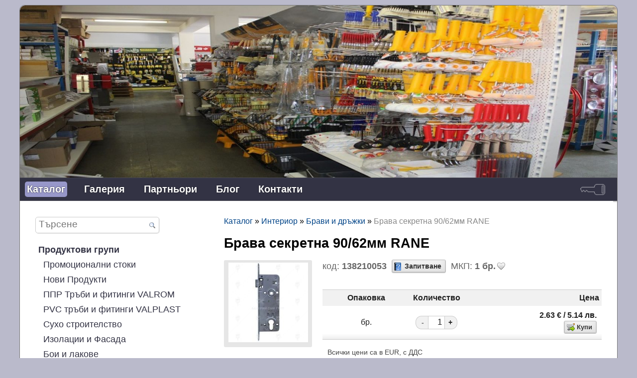

--- FILE ---
content_type: text/html; charset=UTF-8
request_url: https://stroimat.vik-bg.net/A/p/Brava-sekretna-90-62mm-RANE/?
body_size: 6236
content:
<!doctype html>
<html prefix="og: http://ogp.me/ns#">
<head>
<meta name="viewport" content="width=device-width, initial-scale=1, maximum-scale=2">
<meta http-equiv="Content-Type" content="text/html; charset=UTF-8">
<meta name="description" content="stroitelni,materiali,mashini,vodoprovod,kanal,otoplenie,tuhli,cement,mazilki">
<meta name="keywords" content="stroitelni,materiali,mashini,vodoprovod,kanal,otoplenie,tuhli,cement,mazilki">
<title>Брава секретна 90/62мм RANE » stroimat.vik-bg</title>
<style type="text/css">
@import url("/sbf/bgerp/css/38834b4eea51ace02817831ed1b6cfe9.css");
@import url("/sbf/bgerp/css/internalTheme_0112102441.css");
@import url("/sbf/bgerp/cms/css/Wide_0828133449.css");
@import url("/sbf/bgerp/css/no-sass_0828133449.css");
</style>
<style type="text/css">.fadein { position:relative; display:block; max-height:100%; max-width:100%} .fadein img {position:relative; left:0; top:0;}
    #cmsBottom a, #cmsBottom a:hover, #cmsMenu a {color:#fff !important; text-shadow: 0px 0px 2px #000}
    .vertical .formTitle, .vertical .formGroup, .vertical .formMiddleCaption, .vertical form[method=post] input[type=submit], form[method=post] .formTable input[type=submit] {color:#fff !important;}
    .background-holder, body {background-color:#babacb !important;}
    #cmsMenu a.selected, #cmsMenu a:focus, #cmsMenu a:hover, .cookies .agree {background-color:#9797c9;}
    .selected-external-tab  {border-top: 3px solid #9797c9 !important;}
    #cmsMenu {background-color:#334;}
    .cookies {background-color:#334;}
    #cmsBottom {background-color:#334; border-top:1px solid #494953 !important;border-bottom:1px solid #494953 !important;}
    #cmsMenu {border-top:1px solid #494953 !important; border-bottom:1px solid #494953 !important;}
    .vertical form[method=post] input[type=submit], form[method=post] .formTable input[type=submit] {background-color:#334 !important; border: 1px solid #494953 !important}
    .vertical .formTitle, .vertical .formMiddleCaption, .vertical .formGroup {background-color:#334 !important; border-color:#494953;}
    .additionalFooter {background-color:#babacb !important;}
    #cmsNavigation .nav_item a { color: #334;}
    .cookies a { color: #c9c9e3 !important;}
    #all #maincontent .richtext a:visited, #all #maincontent .articles-menu a:visited, #all #maincontent .blogm-categories a:visited{ color: #4c227e;}
    #cmsNavigation .sel_page a, #cmsNavigation a:hover, .cookies .agree {background-color: #c9c9e3 !important; border: 1px solid #8c8c9e !important; color: #334}
    a:hover, .eshop-group-button:hover .eshop-group-button-title a,.additionalFooter .footer-links, .additionalFooter .footer-links a{color: #334 !important;}
    h2 {background-color:#c9c9e3 !important; padding: 5px 10px;border:none !important}
    .prevNextNav {border:dotted 1px #ccc; background-color:#eee; margin-top:10px;margin-bottom:7px; width:100%; display:table;}
    .prevNextNav div {margin:5px;}
</style><style>@font-face {
                font-family: 'roboto';
                src: url('/sbf/bgerp/fonts/roboto-Regular_0828133449.woff2') format('woff2'),
                    url('/sbf/bgerp/fonts/roboto-Regular_0828133449.woff') format('woff');
                font-weight: ;
                font-style: normal;
                font-display: swap;
            }
            
            @font-face {
                font-family: 'roboto';
                src: url('/sbf/bgerp/fonts/roboto-Bold_0828133449.woff2') format('woff2'),
                    url('/sbf/bgerp/fonts/roboto-Bold_0828133449.woff') format('woff');
                font-weight: bold;
                font-style: normal;
                font-display: swap;
            }
            
            @font-face {
                font-family: 'roboto';
                src: url('/sbf/bgerp/fonts/roboto-Italic_0828133449.woff2') format('woff2'),
                    url('/sbf/bgerp/fonts/roboto-Italic_0828133449.woff') format('woff');
                font-weight: normal;
                font-style: italic;
                font-display: swap;
            }
            body.modern-theme, .modern-theme .richtext { font-family: 'roboto', Helvetica, Arial, Verdana, Sans-serif !important;}</style>
<link  rel="shortcut icon" href="https://stroimat.vik-bg.net/favicon.ico" type="image/x-icon">
<meta property="og:type" content="article">
<meta property="og:title" content="Брава секретна 90/62мм RANE">
<meta property="og:site_name" content="stroimat.vik-bg.net">
<meta property="og:description" content="stroitelni,materiali,mashini,vodoprovod,kanal,otoplenie,tuhli,cement,mazilki">
<meta property="og:url" content="https://stroimat.vik-bg.net/eshop_Products/Show/3690">
<meta property="og:determiner" content="the">
<meta property="og:locale" content="bg_BG">
<meta property="og:image" content="https://stroimat.vik-bg.net/sbf/bgerp/_tb_/6ff3181b-200.jpg">
<meta property="og:image:type" content="image/jpg">
<meta property="article:published_time" content="2019-08-28 15:34:03">
<meta property="article:modified_time" content="2019-10-18 17:01:02">
<link rel="canonical" href="https://stroimat.vik-bg.net/A/p/Brava-sekretna-90-62mm-RANE">
<link  rel="manifest" href="/pwa.webmanifest" data-sw-date="2025-08-28 13:34:50">
<!-- Google tag (gtag.js) -->
<script async src="https://www.googletagmanager.com/gtag/js?id=G-9KCPPC3BTR">
</script>
<script>
  window.dataLayer = window.dataLayer || [];
  function gtag(){dataLayer.push(arguments);}
  gtag('js', new Date());

  gtag('config', 'G-9KCPPC3BTR');
</script>
<script type="text/javascript" src="https://cdn.jsdelivr.net/npm/cookie-bar/cookiebar-latest.min.js?forceLang=bg&theme=grey&always=1&showNoConsent=1&remember=Autodetect&privacyPage=https%3A%2F%2Fbgerp.vik-bg.net%2FBg%2FLichni-danni%2F%3FPU%3D1"></script>
<script src="/sbf/bgerp/js/c56370afc0551ca64795330b83d9f7b9.js" type="text/javascript" defer="defer"></script>
<script src="/sbf/bgerp/eshop/js/Scripts_0920201811.js" type="text/javascript" defer="defer"></script>
<script src="/sbf/bgerp/jqueryui/1.12.1/jquery-ui_0828133450.js" type="text/javascript" defer="defer"></script>
<script src="/sbf/bgerp/pwa/js/swRegister_0828133450.js" type="text/javascript" defer="defer"></script>
</head>
<body id="c9gk3akn" class="wide ">

<div class='background-holder'>
    <div class='clearfix21 externalPage' id='all'>
        <div id="cmsTop" >
            <div class="fadein">
<img src="https://stroimat.vik-bg.net/sbf/bgerp/_tb_/82239938-1600.jpg" width="1600" height="460" alt="ВИК Системс" class="headerImg" style="">
<img src="https://stroimat.vik-bg.net/sbf/bgerp/_tb_/76054cd4-1600.jpg" width="1600" height="460" alt="ВИК Системс" class="headerImg" style="display:none;">
<img src="https://stroimat.vik-bg.net/sbf/bgerp/_tb_/9bcf69f1-1600.jpg" width="1600" height="460" alt="ВИК Системс" class="headerImg" style="display:none;">
<img src="https://stroimat.vik-bg.net/sbf/bgerp/_tb_/30b8c931-1600.jpg" width="1600" height="460" alt="ВИК Системс" class="headerImg" style="display:none;"></div>
            
            
            
            
        </div>
        <div id="cmsMenu" class='menuRow'>
            <a class="selected" href="/Bg/Products">Каталог</a><a href="/Bg/Video-1">Галерия</a><a href="/Bg/Partnjori">Партньори</a><a href="/blogm_Articles/Browse/?cMenuId=18">Блог</a><a href="/Bg/Kontakti-1">Контакти</a><a title="Вход" class="loginIcon" href="/Portal/Show"><img alt="login" src="/sbf/bgerp/img/32/loginLight_0828133449.png"></a>
        </div>
        
        <div id="maincontent" class="">
            <div class='statuses' id='statuses' style='margin: 0 auto;'>
                
            </div>
            
            <div class="logoutBlock">
                  <span id='cart-external-status'> </span> 
            </div>
            
            <div class='cms-row'>
    
    <div class='fourcol' id='cmsNavigation'  style='margin-left:2%'>
        
        <form  id="zodnji93" method="GET" action='/eshop_Groups/ShowAll' id="searchform">
<div id="simpleSearch">
    <input tabindex="1" autocomplete="off" value='' placeholder="Търсене" name="q" title="Търсене на статии [alt-shift-f]" accesskey="f" id="searchInput"/>
    <button type="submit" title="Търси този текст в статиите" id="searchButton">
    <img src="/sbf/bgerp/img/16/find_0828133449.png" alt="Search" height="13" width="12">
    </button>
    <input name="menuId" value="11" type="hidden">
</div>
</form>
        
        <div class="clearfix21">
            <div id="faveNavBtn"> </div>
             
        </div>
        <div class='nav_item  level1 '><a href="/Bg/Products">Продуктови групи</a></div><div class='nav_item  level2 '><a title="Промоционални стоки" href="/A/g/Promotsionalni-stoki">Промоционални стоки</a></div><div class='nav_item  level2 '><a title="" href="/A/g/Novi-Produkti">Нови Продукти</a></div><div class='nav_item  level2 '><a title="" href="/A/g/PPR-Trabi-i-fitingi-VALROM">ППР Тръби и фитинги VALROM</a></div><div class='nav_item  level2 '><a title="" href="/A/g/PVC-trabi-i-fitingi-VALPLAST">PVC тръби и фитинги VALPLAST</a></div><div class='nav_item  level2 '><a title="" href="/A/g/Suho-stroitelstvo">Сухо строителство</a></div><div class='nav_item  level2 '><a title="" href="/A/g/Izolatsii-i-Fasada">Изолации и Фасада</a></div><div class='nav_item  level2 '><a title="" href="/A/g/Boi-i-lakove">Бои и лакове</a></div><div class='nav_item  level2 '><a title="" href="/A/g/Interior">Интериор</a></div><div class='nav_item  level3 '><a title="" href="/A/g/Kornizi">Корнизи</a></div><div class='nav_item  level3 '><a title="" href="/A/g/Mazilki-1">Мазилки</a></div><div class='nav_item  level3 '><a title="" href="/A/g/Pervazi">Первази</a></div><div class='nav_item  level3 '><a title="" href="/A/g/Oblitsovki">Облицовки</a></div><div class='nav_item  level3 sel_page'><a title="" href="/A/g/Drugi-1">Брави и дръжки</a></div><div class='nav_item  level2 '><a title="" href="/A/g/Silikoni">Ел. Материали</a></div><div class='nav_item  level2 '><a title="" href="/A/g/ViK">ВиК</a></div><div class='nav_item  level2 '><a title="" href="/A/g/Pokriv">Покрив</a></div><div class='nav_item  level2 '><a title="" href="/A/g/Gradina">Градина</a></div><div class='nav_item  level2 '><a title="" href="/A/g/Instrumenti">Инструменти</a></div><div class='nav_item  level2 '><a title="" href="/A/g/Banya">Баня</a></div><div class='nav_item  level2 '><a title="" href="/A/g/Solarni-Sistemi">Соларни Системи</a></div><div class='nav_item  level2 '><a title="" href="/A/g/Drugi-6">Други</a></div><div class='nav_item  level2 '><a title="" href="/A/g/Pazaruvay-po-marka">ПАЗАРУВАЙ ПО МАРКА</a></div><div class='nav_item  level2 '><a title="" href="/A/g/Mashini-TOTAL">Машини TOTAL</a></div>
        
        
        <div class='bulletin-link clearfix21'></div>
    </div>
    
    <div class='eightcol cms-last' style='margin-right:2%;'>
        
        <div class='eshop-product'>
	<div class='path' style="margin-bottom: 20px"><a href="/Bg/Products">Каталог</a> » <a href="/A/g/Interior">Интериор</a> » <a href="/A/g/Drugi-1">Брави и дръжки</a> » <span>Брава секретна 90/62мм RANE</span></div>
	<h1 style='font-size:1.5em'>Брава секретна 90/62мм RANE &nbsp;</h1>


	<div class='eshop-product-images vtop' style='min-width:120px;float:left;width:22%'>
		<a href="/sbf/bgerp/_tb_/Brava_sekretna_90_62mm_RANE_0-033dfb42-800.jpg" rel="800_800" class=" fancybox"><img title="Кликни за увеличение" class="product-image" src="/sbf/bgerp/_tb_/Brava_sekretna_90_62mm_RANE_0-d28cd4da-160.jpg" width="160" height="160" alt="Брава секретна 90/62мм RANE 0"></a>
		
		
		
		
	</div>
	<div class="vtop" style='padding-left:2%;float:right;width:74%'>
		<div class='eshop-product-labels'>
			
			<div>
			<span style="margin-right: 5px;">код: <b>138210053</b></span>
			<a title="Изпратете запитване за Брава секретна 90/62мм RANE" class="productBtn linkWithIcon" rel="nofollow" onclick=" document.location=&#039;/marketing_Inquiries2/new/?ret_url=bgerp%2Feshop_Products%2FShow%2F3690_5f748cba&amp;Protected=eJxLtDKyqi62MrdSSs5JLC72TFGyLrYytlIyNDUDsSyslPKTslKTSyASJlZKxmaWBkrWtQDPcA%2FD_33884f6c72ec6bd9&#039;" href="javascript:void(0)" style="background-image:url(&#039;/sbf/bgerp/img/16/help_contents_0828133449.png&#039;);">Запитване</a><span title='Минимално Количество за Поръчка' >МКП: <b>1&nbsp;бр.</b></span>
				
				<span id="addToFavouritesBtn"><a class="favouritesBtn linkWithIcon" data-url="bgerp/eshop_Favourites/toggle/eshopProductId/3690" title="Добави в любими" style="background-image:url(&#039;/sbf/bgerp/img/16/heart_empty_0828133449.png&#039;);"></a></span>
				
			</div>
			<div class="clearfix21"></div>
		</div>

		
		<div style="padding: 10px 0;">
		
		</div>
		
		<div class="overflow-scroll" style="margin: 10px 0;">
			
<table   class="optionsTable"><thead >
<tr><th>Опаковка</th><th>Количество</th><th class="rightCol">Цена</th>
</tr></thead>
<tbody class='rowBlock'><tr  class=" state-active"><td class="centered">бр.</td><td class="quantity-input-column small-field"><span><span class="btnDown" title="Намаляване на количеството">-</span><input class="eshop-product-option option-quantity-input" name="product15003-9" value="1"><span class="btnUp" title="Увеличаване на количеството">+</span></span></td><td class="rightCol rightCol priceCol"><div class='eshop-product-price-holder'><b>2.63&nbsp;<span class='currencySignNextToAmount'>€</span> / 5.14&nbsp;<span class='currencySignNextToAmount'>лв.</span></b></div><div class='eshop-product-buy-button'><input title="Добавяне в количка" data-url="bgerp/eshop_Carts/addtocart" data-productid="15003" data-packagingid="9" data-eshopproductpd="3690" class="eshop-btn productBtn addToCard button linkWithIcon" rel="nofollow" onclick="" type="button" value="Купи" style="background-image:url(&#039;/sbf/bgerp/img/16/cart_go_0828133449.png&#039;);"></div></td></tr></tbody>
<tr><td colspan='3' class='option-table-info'>Всички цени са в EUR, с ДДС</td></tr></table>

		</div>
		
		<div style="padding: 10px 0;">
		<div class='richtext'><ul></ul></div>
		<div class="richtext">Брава секретна 90/62мм RANE

</div>
		</div>
	</div>
	<div class="clearfix21"></div>
				
</div> 
        
        <div class='clearfix21'></div>
        
        <div class='soc-sharing-holder noSelect'><a class="soc-sharing out" title="Споделете в Google Plus" rel="external nofollow noopener noreferrer" target="_blank" href="https://stroimat.vik-bg.net/social_Sharings/Redirect/1ZWF/?socUrl=s%253A%252F%252Fstroimat.vik-bg.net%252FA%252Fp%252F3690&amp;socTitle=%25D0%2591%25D1%2580%25D0%25B0%25D0%25B2%25D0%25B0%2520%25D1%2581%25D0%25B5%25D0%25BA%25D1%2580%25D0%25B5%25D1%2582%25D0%25BD%25D0%25B0%252090%252F62%25D0%25BC%25D0%25BC%2520RANE&amp;socSummary=stroitelni%252Cmateriali%252Cmashini%252Cvodoprovod%252Ckanal%252Cotoplenie%252Ctuhli%252Ccement%252Cmazilki"><img src="/sbf/bgerp/cms/img/16/google-plus_0828133449.png" alt="Google Plus"> <sup>+</sup>0</a><a class="soc-sharing out" title="Споделете в Facebook" rel="external nofollow noopener noreferrer" target="_blank" href="https://stroimat.vik-bg.net/social_Sharings/Redirect/2NGM/?socUrl=s%253A%252F%252Fstroimat.vik-bg.net%252FA%252Fp%252F3690&amp;socTitle=%25D0%2591%25D1%2580%25D0%25B0%25D0%25B2%25D0%25B0%2520%25D1%2581%25D0%25B5%25D0%25BA%25D1%2580%25D0%25B5%25D1%2582%25D0%25BD%25D0%25B0%252090%252F62%25D0%25BC%25D0%25BC%2520RANE&amp;socSummary=stroitelni%252Cmateriali%252Cmashini%252Cvodoprovod%252Ckanal%252Cotoplenie%252Ctuhli%252Ccement%252Cmazilki"><img src="/sbf/bgerp/cms/img/16/facebook_0828133449.png" alt="Facebook"> <sup>+</sup>0</a><a class="soc-sharing out" title="Споделете в Twitter" rel="external nofollow noopener noreferrer" target="_blank" href="https://stroimat.vik-bg.net/social_Sharings/Redirect/3MDk/?socUrl=s%253A%252F%252Fstroimat.vik-bg.net%252FA%252Fp%252F3690&amp;socTitle=%25D0%2591%25D1%2580%25D0%25B0%25D0%25B2%25D0%25B0%2520%25D1%2581%25D0%25B5%25D0%25BA%25D1%2580%25D0%25B5%25D1%2582%25D0%25BD%25D0%25B0%252090%252F62%25D0%25BC%25D0%25BC%2520RANE&amp;socSummary=stroitelni%252Cmateriali%252Cmashini%252Cvodoprovod%252Ckanal%252Cotoplenie%252Ctuhli%252Ccement%252Cmazilki"><img src="/sbf/bgerp/cms/img/16/twitter_0828133449.png" alt="Twitter"> <sup>+</sup>0</a><a class="soc-sharing out" title="Споделете в Linkedin" rel="external nofollow noopener noreferrer" target="_blank" href="https://stroimat.vik-bg.net/social_Sharings/Redirect/4YjI/?socUrl=s%253A%252F%252Fstroimat.vik-bg.net%252FA%252Fp%252F3690&amp;socTitle=%25D0%2591%25D1%2580%25D0%25B0%25D0%25B2%25D0%25B0%2520%25D1%2581%25D0%25B5%25D0%25BA%25D1%2580%25D0%25B5%25D1%2582%25D0%25BD%25D0%25B0%252090%252F62%25D0%25BC%25D0%25BC%2520RANE&amp;socSummary=stroitelni%252Cmateriali%252Cmashini%252Cvodoprovod%252Ckanal%252Cotoplenie%252Ctuhli%252Ccement%252Cmazilki"><img src="/sbf/bgerp/cms/img/16/linkedin_0828133449.png" alt="Linkedin"> <sup>+</sup>0</a><a class="soc-sharing out" title="Споделете в Google Bookmarks" rel="external nofollow noopener noreferrer" target="_blank" href="https://stroimat.vik-bg.net/social_Sharings/Redirect/5MGY/?socUrl=s%253A%252F%252Fstroimat.vik-bg.net%252FA%252Fp%252F3690&amp;socTitle=%25D0%2591%25D1%2580%25D0%25B0%25D0%25B2%25D0%25B0%2520%25D1%2581%25D0%25B5%25D0%25BA%25D1%2580%25D0%25B5%25D1%2582%25D0%25BD%25D0%25B0%252090%252F62%25D0%25BC%25D0%25BC%2520RANE&amp;socSummary=stroitelni%252Cmateriali%252Cmashini%252Cvodoprovod%252Ckanal%252Cotoplenie%252Ctuhli%252Ccement%252Cmazilki"><img src="/sbf/bgerp/cms/img/16/google-buzz_0828133449.png" alt="Google Bookmarks"> <sup>+</sup>0</a></div>
        
        
    </div>
</div>
        </div>
        
        
        
        <div id="cmsBottom">
            <div class="socialBtns">
                
                <a class="soc-following noSelect facebook" target="_blank" rel="nofollow" title="Facebook" onclick=" document.location=&#039;/social_Followers/Redirect/3YzI&#039;" href="javascript:void(0)" style=" color:#008800"><img src="/sbf/bgerp/cms/img/24/facebook_0828133449.png" alt="Facebook" width="24" height="24"></a>
                
            </div>
            <a href="http://bgerp.com"  target="_blank" class='foorterAdd'>
задвижвано<br>от 
<b style="padding-left:16px;background-image:url('/sbf/bgerp/cms/img/bgerp12.png'); background-repeat:no-repeat; background-position: 2px center;">bgERP</b>&nbsp;
</a>

            
            <div class='footer-links'><a href="/Bg/Kontakti-1">Контакти</a> | <a href="/Bg/Zashtita-na-lichnite-danni-1">Лични данни</a> | <a href="/Bg/Biskvitki-1">Бисквитки</a> | <a href="/Bg/Regulirashti-organi-1">Спорове</a> | <a href="/Bg/Obshti-uslovia-fizicheski-litsa-1">Общи условия - физически лица</a> | <a href="/Bg/Obshti-uslovia-yuridicheski-litsa-1">Общи условия - юридически лица</a></div>
            
        </div>
        
        
        
    </div>
</div>
<script type="text/javascript"> var hitTime = 1770105138;var wpUrl = "bgerp\/bgerp_A\/wp"; window.onload = function() {if (window.jQuery) {
$(document).ready(function(){ fadeImages('#cmsTop', 1500, 5000); });
$(document).ready(function(){ setMinHeightExt(); });
$(document).ready(function(){ eshopActions(); });
$(document).ready(function(){ getEfae().setUrl('/core_Ajax/Get'); });
$(document).ready(function(){ getEfae().setParentUrl('bgerp/A/p/3690'); });
$(document).ready(function(){ getEfae().run(); });
$(document).ready(function(){ getEO().runIdleTimer(); });
$(document).ready(function(){ getEfae().subscribe('statusOnce', 'bgerp%2Fstatus_Messages%2FgetStatuses', 0); });
$(document).ready(function(){ getEO().saveSelText(); });
$(document).ready(function(){ getContextMenuFromAjax(); });
$(document).ready(function(){ scrollLongListTable(); });
$(document).ready(function(){ editCopiedTextBeforePaste(); });
$(document).ready(function(){ smartCenter(); });
$(document).ready(function(){ showTooltip(); });
$(document).ready(function(){ makeTooltipFromTitle(); });
$(document).ready(function(){ preventDoubleSubmission('zodnji93'); });
$(document).ready(function(){ $('a.fancybox').fancybox({animationEffect: 'fade'}); });
$(document).ready(function(){ syncServiceWorker(); });
$(document).ready(function(){ fastScroll(3,2); });
$(document).ready(function(){ var ajaxCacheVal = $.ajaxSetup()['cache']; if (ajaxCacheVal == undefined) {ajaxCacheVal = false}; $.ajaxSetup({ cache: true }); jQuery.getScript('//stroimat.vik-bg.net/marketing_Bulletins/getJS/2_0a22NDZ/r/edf4af', function() { $.ajaxSetup({ cache: ajaxCacheVal }); }); });
$(document).ready(function(){ getShortURL('https%3A%2F%2Fstroimat.vik-bg.net%2FA%2Fp%2F3690'); });
$(document).ready(function(){ document.oncopy = function(){addLinkOnCopy('Виж още на',200);} });} }
</script>
</body>
</html>

--- FILE ---
content_type: application/javascript
request_url: https://stroimat.vik-bg.net/marketing_Bulletins/getJS/2_0a22NDZ/r/edf4af
body_size: 2837
content:
var idleTime;var timer;var formIsShowed=false;var delayBeforeOpenInHit=5;var delayBeforeOpen=60;var delayAfterClose=3600;function startProcessing()
{var cookieVal=getCookie();if(cookieVal=='no')return;var currentTime=getNowTimetamp();if(!cookieVal||(cookieVal<(currentTime-delayAfterClose))){var nlst=currentTime+delayBeforeOpen;setCookie(nlst,365);}
setTimeout(function(){this.startWatchingPos();this.startWatchingScroll();},delayBeforeOpenInHit*1000);}
function checkTimeForShow()
{var nlst=getCookie();if(!nlst)return true;if(nlst=='no')return false;var nowTimestamp=getNowTimetamp();if(nowTimestamp>=nlst)return true;return false;}
function isGoodForShow()
{if(this.formIsShowed)return false;if(!checkTimeForShow())return false;return true;}
function startWatchingPos()
{var isBeginExit=false;var isInside=false;var prevPos=0;var pos=0;var bodyTop=0;var maxPos=10;var minPos=1;var thisInst=this;$("body").mousemove(function(e){if(!thisInst.isGoodForShow())return;bodyTop=document.documentElement.scrollTop+document.body.scrollTop;pos=e.pageY-bodyTop;if(pos>maxPos){isInside=true;}
if(isInside&&(pos<=maxPos)){isBeginExit=true;}else{isBeginExit=false;}
if(isBeginExit&&(prevPos>pos)&&(pos<=minPos)){thisInst.loadShowFormWindow();}
prevPos=pos;});}
function startWatchingScroll()
{var bottom=false;var top=false;var middle=false;var thisInst=this;window.onscroll=function(e){if(!thisInst.isGoodForShow())return;var height=$(document).height()-$(window).height();var scrollPos=$(window).scrollTop();var tollerance=parseInt(height/20);if((height-tollerance)<=scrollPos){bottom=true;}
if(tollerance>scrollPos){top=true;}
if(!top&&!bottom){middle=true;}
if((middle&&(bottom||top))||(bottom&&top)){thisInst.loadShowFormWindow();}};}
function getNowTimetamp()
{if(!Date.now){Date.now=function(){return new Date().getTime();}}
var currentTime=Math.floor(Date.now()/1000);return currentTime;}
function bulletinFormOpen()
{$("body").append(this.getForm());$(".bulletinHolder").fadeIn(600);$("body").addClass('noscroll');onClickCatcher();this.formIsShowed=true;}
function getForm()
{var formAction='//stroimat.vik-bg.net/marketing_Bulletins/getImg/2_0a22NDZ/r/855872244';var form="<div class='bulletinHolder' style='display:none'>"+"<div class='bulletinReg'>"+"<a href='#' class='bulletinClose'>X</a>"+"<div class='bulletinInner'>"+"<div class='txt'> <div class=\"richtext\" style=\"color: #333333; font-family: sans-serif; line-height: 1.4em;\">&#1048;&#1089;&#1082;&#1072;&#1090;&#1077; &#1083;&#1080; &#1076;&#1072; &#1085;&#1072;&#1091;&#1095;&#1072;&#1074;&#1072;&#1090;&#1077; &#1074;&#1089;&#1080;&#1095;&#1082;&#1080; &#1085;&#1086;&#1074;&#1086;&#1089;&#1090;&#1080; &#1079;&#1072; &#1085;&#1072;&#1089;?  </div> </div>"+"<div></div>"+"<div class='clearfix21'></div>"+"<form class='bulletinForm' id='bulletinForm' action='"+formAction+"'>"+"<div class='bulletinFields'>"+"<div class='rowBulletin'><span>Имейл (ще го пазим поверително): </span><input type='text' id='bulletinEmail' name='email' placeholder='example@domain.com'></div>"+"<div class='bulletinError' id='emailError' style='visibility: hidden; color: red;'>Невалиден имейл!</div>"+"<input type='submit' name='submit' value='Абонирам се за бюлетина' class='push_button'>"+"</div><div class='clearfix21'></div> "+"<div style='text-align: center;'><a href='#' class='bulletinCancel'>Не, благодаря</a></div>"+"</form>"+"</div>"+"</div>"+"</div>";return form;}
function stopBtnDefault(event)
{if(event.preventDefault){event.preventDefault();}else if(event.stopPropagation){event.stopPropagation();}else{event.returnValue=false;event.cancelBubble=true;}}
function onClickCatcher()
{$('.bulletinForm').submit(function(event){stopBtnDefault(event);var url=$(this).attr('action');var lastChar=url.slice(-1);if(lastChar!='/'){url+='/';}
var email=document.getElementById('bulletinEmail').value;if(!validateEmail(email)){$('#emailError').css('visibility','visible');$('#bulletinEmail').addClass('inputError');return;}
email=encodeURIComponent(email);url+='?email='+email+'&r='+Math.random();$('.bulletinInner').fadeOut('slow',function(){$(this).html(getSuccessText(url));$('.bulletinInner').fadeIn("slow");hideAfterTimeout(7000,800);});});$(document.body).on('click',".bulletinCancel, .bulletinClose",function(event){stopBtnDefault(event);hideAfterTimeout(0,800);$("body").removeClass('noscroll');if((typeof showedTime=='undefined')||(showedTime==0)){showedTime=1;}
var currentTime=getNowTimetamp();var nlst=currentTime+(delayAfterClose*showedTime);if(getCookie()!='no'){setCookie(nlst,365);}});}
function getSuccessText(url)
{var res='<div class="thanksText"><img src="'+url+'" alt="Img">'+"<div class='successText'>Благодарим за абонамента за нашите новости</div></div>";return res;}
function hideAfterTimeout(timeout,fadeOut)
{setTimeout(function(){$('.bulletinHolder').fadeOut(fadeOut);setTimeout(function(){$('.bulletinHolder').remove();},fadeOut);},timeout);}
function setCookie(value,exdays)
{key=getCookieKey();var expires=new Date();expires.setTime(expires.getTime()+(exdays*86400000));document.cookie=key+'='+value+';expires='+expires.toUTCString()+"; path=/";}
function getCookie()
{key=getCookieKey();key=escapeRegExp(key);var keyValue=document.cookie.match('(^|;) ?'+key+'=([^;]*)(;|$)');return keyValue?keyValue[2]:null;}
function getCookieKey()
{return'nlst_1cb17e';}
function escapeRegExp(str)
{return str.replace(/[\-\[\]\/\{\}\(\)\*\+\?\.\\\^\$\|]/g,"\\$&");}
function validateEmail(email)
{var re=/^([\w-]+(?:\.[\w-]+)*)@((?:[\w-]+\.)*\w[\w-]{0,66})\.([a-z]{2,6}(?:\.[a-z]{2})?)$/i;return re.test(email);}
function checkForButton()
{if($('.bulletin-link').length){$('.bulletin-link').append('<input type="submit" name="submit" value="Абонамент за новости" class="push_button small" onclick="bulletinFormOpen()"/>')}}
function loadCSS(){var cssId='bulletinCss';var cssUrl='//stroimat.vik-bg.net/marketing_Bulletins/getCSS/2_0a22NDZ/r/2143935206';if(!document.getElementById(cssId)){var head=document.getElementsByTagName('head')[0];var link=document.createElement('link');link.id=cssId;link.rel='stylesheet';link.type='text/css';link.href=cssUrl;link.media='all';head.appendChild(link);}}
function loadShowFormWindow()
{var formId='showFormWindow';if(!document.getElementById(formId)){var showFormUrl='//stroimat.vik-bg.net/marketing_Bulletins/ShowWindowJS/2_0a22NDZ';var head=document.getElementsByTagName('head')[0];var scriptTag=document.createElement('script');scriptTag.setAttribute('id',formId);scriptTag.setAttribute('src',showFormUrl);head.appendChild(scriptTag);}}
$(document).ready(function(){loadCSS();startProcessing();checkForButton();var hash=location.hash.substr(1);if(hash=='ob')bulletinFormOpen();});function checkUrlHostName(url)
{var hostName=window.location.hostname;if(hostName&&url){var cUrlHaveW=false;if(hostName.toLowerCase().indexOf('www.')==0){cUrlHaveW=true;}
var urlHaveW=false;if(url.toLowerCase().indexOf('//www.')==0){urlHaveW=true;}
if(urlHaveW!=cUrlHaveW){if(!urlHaveW){url=url.substring(2);url='//www.'.concat(url)}else{url=url.substring(6);url='//'.concat(url)}}}
return url;}